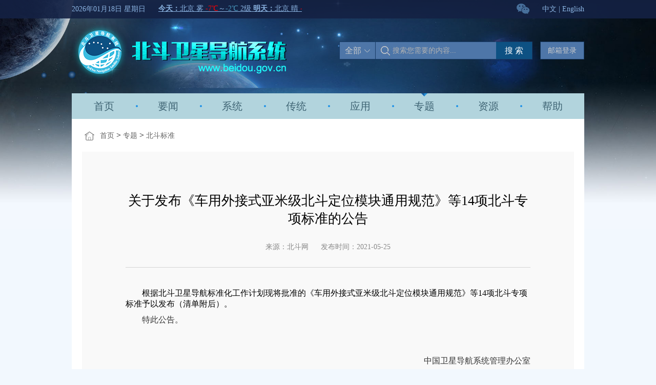

--- FILE ---
content_type: text/html
request_url: http://www.beidou.gov.cn/zt/bdbz/202105/t20210525_22389.html
body_size: 24223
content:
<!DOCTYPE html>
<html lang="en">
<head>
	<meta charset="UTF-8">
	<title>关于发布《车用外接式亚米级北斗定位模块通用规范》等14项北斗专项标准的公告</title>
	<link type="text/css" rel="stylesheet" href="../../../images/bigDipper_neiye.css">
	<script src='../../../images/jquery-1.11.2.min.js'></script>
<script src="../../../images/respond.src.js"></script>
  <style>

     
     .NY_centerR2{
        width:100%;
     }
    .NY_Rtitle{
        margin-bottom: 22px;
    }
    .NY_Rtitle .NY_Rnav{
        float: left;
        padding-left: 5px;
    } 
    .Xq_content{
      background: #f9f9f9;
      padding: 78px 85px;
    }
    .Xq_content .title{
      font-size: 26px;
      color:#000;
      text-align: center;
      margin-bottom: 28px;
    }
    .timeBox{
      padding-bottom: 30px;
      border-bottom:1px solid #d3d3d3;
      overflow: hidden;
    }
    .timeBox .Left{
       float: left;
       margin-right: 65px;
    }
     .timeBox .Right{
       float: right;
    }
    .timeBox span{
      display: inline-block;
      font-size: 14px;
      color:#888;
    }
    .P_content{
       margin-top: 40px;
    }
    .P_content p{
       font-size: 16px;
       line-height: 36px;
       color:#333;
    }
    .img_Box{
       text-align:center;
       margin:35px 0; 
    }
    .img_Box img{
       width:50%;
    }

.P_content img{
    max-width:790px; /* 设置最大宽度和高度 */
}

.Xq_content .timeBox{text-align:center;}
.Xq_content .timeBox span{margin:0 10px;}
.Xq_content .P_content .edit{text-align:right;padding:20px 0 0;color:#888;font-size:14px;} 
  </style> 
    

</head>
<body>
<style>
.fieldUlBox ul{z-index:99999;}
</style>
<!-- 背景banner -->
      <img class="bigDipper_indexBg" src="../../../images/bigDipper_indexBanner_171123_01.jpg" alt="" /> 
	<!-- 头部页眉 -->
	<div class="bigDipper_HeaderBox">
       <div class="bigDipper_Header" style="position:relative;">
          <span class="hTime"></span>
        <!-- <iframe allowtransparency="true" frameborder="0" width="317" height="28" scrolling="no" style="margin-top:6px" src="http://tianqi.2345.com/plugin/widget/index.htm?s=3&z=1&t=1&v=0&d=1&bd=0&k=&f=8cb5e3&ltf=8cb5e3&htf=8cb5e3&q=1&e=0&a=1&c=54511&w=317&h=28&align=center"></iframe>  -->

         <iframe width="280" scrolling="no" height="16" frameborder="0" allowtransparency="true" style="margin-top:8px;float:left;" src="http://i.tianqi.com/index.php?c=code&id=11&color=%238cb5e3&icon=1&site=14" ></iframe> 
          <span class="hLanguage">
            <a class="bigDipperWeixinA" href="javascript:void(0);"><img src="../../../images/bigDipper_indexWeixin_171123.png" alt="" /></a>
            <a href="http://www.beidou.gov.cn/">中文</a> | <a href="http://en.beidou.gov.cn/">English</a></span>
       <div style="width:120px; height:120px; position:absolute; right:0px; top:36px;display:none;" id="showWechat">
       
       <img src="../../../ewm/201712/W020171222575116637527.jpg" width="120" height="120"/>
       
       </div>
       </div>
       
       <script>
	   $(".bigDipperWeixinA").hover(function(){
	   	   $("#showWechat").show();
	   },function(){
		   $("#showWechat").hide();
	  });
	   </script>
	</div>
    <!-- logo  搜索框 -->
	<div class="logoBox">
        <img src="../../../images/bigDipper_logo_171123_03.png" alt="" />
        <div class="searchBox">
           <div class="searchTopBox">
            <div class="fieldUlBox">
               <a class="fieldUlTopA" name='none' ><span>全部 </span><img src="../../../images/bigDipper_jiantou_171124.png" alt="" /></a>
               <ul id="chnlType">
            	<li><a title-data="1">文本</a></li>
            	<li><a title-data="2">图片</a></li>
            	<li><a title-data="4">视频</a></li>
              </ul>
            </div>
            <div class="inputBox">
             <a class="searchATu" href=""></a>
              <input type="text" value="搜索您需要的内容..." id="sw" onfocus="if(this.value==this.defaultValue){this.value='';}" onblur="if(this.value==''||this.value==this.defaultValue){this.value=this.defaultValue;}" />
             <a class="searchAWen" href="javascript:void(0);" id="swBtn">搜 索</a>
            </div>
            <!--  <a class="searchAYX" href="javascript:void(0);">邮箱登录</a>  -->
                 <a class="searchAYX" href="http://mail.beidou.gov.cn/" target="_blank">邮箱登录</a>
           </div>
            <div class="searchGJZ_Box">
              <!--<span>关键词：</span>
              <a href="/was5/web/search?channelid=233605&sw=北斗发射&orderby=&type=&resultType=&timeRange=&page=1&chnlid=">北斗发射</a>
              <a href="/was5/web/search?channelid=233605&sw=三步走&orderby=&type=&resultType=&timeRange=&page=1&chnlid=">三步走</a>
              <a href="/was5/web/search?channelid=233605&sw=北斗应用&orderby=&type=&resultType=&timeRange=&page=1&chnlid=">北斗应用</a>-->
            </div>
        </div>
	</div>
    <script>
	var chnlidStr="";
	$("#chnlType a").click(function(){
		chnlidStr= $(this).attr("title-data");
	});
	$("#swBtn").click(function(){
		 if($("#sw").val()=="搜索您需要的内容...")	
		 {
		 	alert("请输入关键词");	 
			return;
		 }
		 
		 window.location.href="/was5/web/search?channelid=233605&sw="+$("#sw").val()+"&orderby=&type="+chnlidStr+"&resultType=&timeRange=&page=1&chnlid=";
	});
     //下拉框
     $('.fieldUlBox').mouseenter(function(){
          $('.fieldUlBox ul').stop().fadeIn()
     }).mouseleave(function(){
       $('.fieldUlBox ul').stop().fadeOut()
     }) 
	</script>

   <!-- 中心内容 -->
   <div class="centerBox">
<script>
jQuery(function($){
var url="http://www.beidou.gov.cn/zt/bdbz/";
if(url.indexOf("gov.cn/yw/")>0)
{$(".indexNav li").eq(1).addClass("active").siblings().removeClass("active");}
if(url.indexOf("gov.cn/xt/")>0)
{$(".indexNav li").eq(2).addClass("active").siblings().removeClass("active");}
if(url.indexOf("gov.cn/ct/")>0)
{$(".indexNav li").eq(3).addClass("active").siblings().removeClass("active");}
if(url.indexOf("gov.cn/yy/")>0)
{$(".indexNav li").eq(4).addClass("active").siblings().removeClass("active");}
if(url.indexOf("gov.cn/zt/")>0)
{$(".indexNav li").eq(5).addClass("active").siblings().removeClass("active");}
if(url.indexOf("gov.cn/zy/")>0)
{$(".indexNav li").eq(6).addClass("active").siblings().removeClass("active");}
if(url.indexOf("gov.cn/bz/")>0)
{$(".indexNav li").eq(7).addClass("active").siblings().removeClass("active");}
});
</script>
<ul class="indexNav">
       	<li style="background: none" class="Navlia active"><i></i><a href="../../../" class="Navlia">首页</a>
		</li>
       	<li><a href="../../../yw/" class="Navlia">要闻</a><i></i>
		  <div class="navDropdown">
          
            <a href="../../../yw/xwzx/" class='NavDropdownA'>新闻中心</a>
		  
            <a href="../../../yw/gfgg/" class='NavDropdownA'>官方公告</a>
		  
            <a href="../../../yw/xydt/" class='NavDropdownA'>行业动态</a>
		  
            <a href="../../../yw/gjdt/" class='NavDropdownA'>国际动态</a>
		  
            <a href="../../../yw/xwzt/" class='NavDropdownA'>新闻专题</a>
		  
		  </div>		
		</li>
       	<li><a href="../../../xt/" class="Navlia">系统</a><i></i>
		  <div class="navDropdown">
          
            <a href="../../../xt/xtjs/" class='NavDropdownA'>系统介绍</a>
		  
            <a href="../../../xt/xlxz/" class='NavDropdownA'>星历星座</a>
		  
            <a href="../../../xt/jcpg/" class='NavDropdownA'>监测评估</a>
		  
            <a href="../../../xt/gfxz/" class='NavDropdownA'>官方下载</a>
		  
            <a href="../../../xt/zqxt/" class='NavDropdownA'>增强系统</a>
		  
            <a href="../../../xt/fsgl/" class='NavDropdownA'>发射列表</a>
		  
		  </div>
		</li>
       	<li><a href="../../../ct/" class="Navlia">传统</a><i></i>
		  <div class="navDropdown">
          
            <a href="../../../ct/bdbs/" class='NavDropdownA'>北斗标识</a>
		  
            <a href="../../../ct/bdjs/" class='NavDropdownA'>新时代北斗精神</a>
		  
		  </div>
		</li>
       	<li><a href="../../../yy/" class="Navlia">应用</a><i></i>
		  <div class="navDropdown">
          
            <a href="../../../yy/jccp/" class='NavDropdownA'>基础产品</a>
		  
            <a href="../../../yy/jt/" class='NavDropdownA'>交通</a>
		  
            <a href="../../../yy/ny/" class='NavDropdownA'>农业</a>
		  
            <a href="../../../yy/ly/" class='NavDropdownA'>林业</a>
		  
            <a href="../../../yy/yy/" class='NavDropdownA'>渔业</a>
		  
            <a href="../../../yy/ga/" class='NavDropdownA'>公安</a>
		  
            <a href="../../../yy/fzjz/" class='NavDropdownA'>防灾减灾</a>
		  
            <a href="../../../yy/tsga/" class='NavDropdownA'>特殊关爱</a>
		  
            <a href="../../../yy/dzyy/" class='NavDropdownA'>大众应用</a>
		  
            <a href="../../../yy/dl/" class='NavDropdownA'>电力</a>
		  
            <a href="../../../yy/jr/" class='NavDropdownA'>金融</a>
		  
            <a href="../../../yy/cy/" class='NavDropdownA'>产业</a>
		  
		  </div>
		</li>
       	<li><a href="../../" class="Navlia">专题</a><i></i>
		  <div class="navDropdown">
          
            <a href="../../gfhd/" class='NavDropdownA'>官方活动</a>
		  
            <a href="../" class='NavDropdownA'>北斗标准</a>
		  
            <a href="../../zcfg/" class='NavDropdownA'>政策法规</a>
		  
            <a href="../../gjhz/" class='NavDropdownA'>国际合作</a>
		  
            <a href="../../zscq/" class='NavDropdownA'>知识产权</a>
		  
            <a href="../../dhnh/" class='NavDropdownA'>导航年会</a>
		  
            <a href="../../xwfbh/" class='NavDropdownA'>新闻发布会</a>
		  
		  </div>
		</li>
       	<li><a href="../../../zy/"  class="Navlia">资源</a><i></i>
		  <div class="navDropdown">
          
            <a href="../../../zy/kpyd/" class='NavDropdownA'>科普园地</a>
		  
            <a href="../../../zy/bdtp/" class='NavDropdownA'>北斗图片</a>
		  
            <a href="../../../zy/bdsp/" class='NavDropdownA'>北斗视频</a>
		  
		  </div>
		</li>
       	<li><a href="../../../bz/" class="Navlia">帮助</a><i></i>
		  <div class="navDropdown">
          
            <a href="../../../bz/cjwt/" class='NavDropdownA'>常见问题</a>
		  
            <a href="../../../bz/lxwm/" class='NavDropdownA'>联系我们</a>
		  
            <a href="../../../bz/yqlj/" class='NavDropdownA'>友情链接</a>
		  
            <a href="../../../bz/idczxyx/" class='NavDropdownA'>ICD咨询邮箱</a>
		  
            <a href="../../../bz/bz/" class='NavDropdownA'>服务咨询邮箱</a>
		  
            <a href="../../../bz/bz2021/" class='NavDropdownA'>国际合作咨询邮箱</a>
		  
		  </div>
		</li>
</ul>
<script>

  $('.indexNav li').mouseenter(function(){
       $(this).find('.navDropdown').stop().fadeIn()
   }).mouseleave(function(){
       $(this).find('.navDropdown').stop().fadeOut()
   })
</script>

     <div class="NY_centerBox">

        <div class="NY_centerR NY_centerR2">
           <div class="NY_Rtitle">
              <div class="NY_Rnav">
                <i></i>
				<!--
                <a href="">首页</a>
                <span>></span>
                <a href="">要闻</a>
                <span>></span>
                <a class="active" href="">新闻中心</a>
				-->
                <a href="../../../" target="_self" title="首页" class="CurrChnlCls">首页</a>&nbsp;>&nbsp;<a href="../../" target="_self" title="专题" class="CurrChnlCls">专题</a>&nbsp;>&nbsp;<a href="../" target="_self" title="北斗标准" class="CurrChnlCls">北斗标准</a>
              </div>
           </div>
           <div class="Xq_content">
              <div class="title">关于发布《车用外接式亚米级北斗定位模块通用规范》等14项北斗专项标准的公告</div>
              <div class="timeBox">
                <span>来源：北斗网</span>
                <span>发布时间：2021-05-25</span>
              </div>
              <div class="P_content">
              <div class=TRS_Editor><font size="3"><span style="text-align: justify;">&nbsp; &nbsp; &nbsp; &nbsp; 根据北斗卫星导航标准化工作计划现将批准的《车用外接式亚米级北斗定位模块通用规范》等</span><span lang="EN-US" style="text-align: justify;">14</span><span style="text-align: justify;">项北斗专项标准予以发布（清单附后）。</span></font>
<p class="MsoNormal" style="margin: 0cm; line-height: 30pt;"><font size="3">&nbsp; &nbsp; &nbsp; &nbsp; 特此公告。<span lang="EN-US"><o:p></o:p></span></font></p>
<p class="MsoNormal" style="margin: 0cm; line-height: 30pt;"><font size="3"><br />
</font></p>
<p class="MsoNormal" align="right" style="margin: 0cm; line-height: 30pt;"><font size="3">中国卫星导航系统管理办公室<span lang="EN-US"><o:p></o:p></span></font></p>
<p class="MsoNormal" align="right" style="margin: 0cm; line-height: 30pt;"><font size="3">二零二一年五月二十五日<span lang="EN-US"><o:p></o:p></span></font></p>
<p class="MsoNormal" style="margin: 0cm; text-align: justify; text-indent: 28.8pt; line-height: 30pt;"><font size="3">附件：<span lang="EN-US"><o:p></o:p></span></font></p>
<p class="MsoNormal" style="margin: 0cm; text-align: justify; text-indent: 28.8pt; line-height: 30pt;"><font size="3">《车用外接式亚米级北斗定位模块通用规范》等<span lang="EN-US">14</span>项北斗专项标准清单<span lang="EN-US"><o:p></o:p></span></font></p>
<p class="MsoNormal" align="center" style="margin: 0cm; text-align: center; line-height: 29pt;">
<table width="90%" height="" border="1" align="center" cellpadding="2" cellspacing="0" bordercolor="#000000" style="border-collapse: collapse;">
    <tbody>
        <tr>
            <td>&nbsp;序号</td>
            <td>&nbsp;标准编号</td>
            <td>&nbsp;标准名称</td>
        </tr>
        <tr>
            <td>&nbsp;1</td>
            <td>&nbsp;BD 450026-2021</td>
            <td>&nbsp;<a href="./W020210525503358632184.pdf" oldsrc="W020210525503358632184.pdf">车用外接式亚米级北斗定位模块通用规范</a></td>
        </tr>
        <tr>
            <td>&nbsp;2</td>
            <td>&nbsp;BD 440027.1-2021</td>
            <td>&nbsp;<a href="./W020210525503358735988.pdf" oldsrc="W020210525503358735988.pdf">全球连续监测评估系统接入技术要求 第1部分：跟踪站</a></td>
        </tr>
        <tr>
            <td>&nbsp;3</td>
            <td>&nbsp;BD 440027.2-2021</td>
            <td>&nbsp;<a href="./W020210525503358753245.pdf" oldsrc="W020210525503358753245.pdf">全球连续监测评估系统接入技术要求 第2部分：数据中心</a></td>
        </tr>
        <tr>
            <td>&nbsp;4</td>
            <td>&nbsp;BD 440027.3-2021</td>
            <td>&nbsp;<a href="./W020210525503358771704.pdf" oldsrc="W020210525503358771704.pdf">全球连续监测评估系统接入技术要求 第3部分：分析中心</a></td>
        </tr>
        <tr>
            <td>&nbsp;5</td>
            <td>&nbsp;BD 440027.4-2021</td>
            <td>&nbsp;<a href="./W020210525503358815381.pdf" oldsrc="W020210525503358815381.pdf">全球连续监测评估系统接入技术要求 第4部分：监测评估中心</a></td>
        </tr>
        <tr>
            <td>&nbsp;6</td>
            <td>&nbsp;BD 450028-2021</td>
            <td>&nbsp;<a href="./W020210525503358825180.pdf" oldsrc="W020210525503358825180.pdf">北斗伪卫星信号接口规范</a></td>
        </tr>
        <tr>
            <td>&nbsp;7</td>
            <td>&nbsp;BD 450029-2021</td>
            <td>&nbsp;<a href="./W020210525503358845987.pdf" oldsrc="W020210525503358845987.pdf">航空辅助监视北斗机载设备规范</a></td>
        </tr>
        <tr>
            <td>&nbsp;8</td>
            <td>&nbsp;BD 450030-2021</td>
            <td>&nbsp;<a href="./W020210525503358859683.pdf" oldsrc="W020210525503358859683.pdf">北斗兼容ADS-B机载设备要求和测试方法规范</a></td>
        </tr>
        <tr>
            <td>&nbsp;9</td>
            <td>&nbsp;BD 440031-2021</td>
            <td>&nbsp;<a href="./W020210525503358865950.pdf" oldsrc="W020210525503358865950.pdf">射频信号远程传输系统通用要求</a></td>
        </tr>
        <tr>
            <td>&nbsp;10</td>
            <td>&nbsp;BD 440032-2021</td>
            <td>&nbsp;<a href="./W020210527536712211920.pdf" OLDSRC="W020210527536712211920.pdf">地面试验验证系统服务接口</a></td>
        </tr>
        <tr>
            <td>&nbsp;11</td>
            <td>&nbsp;BDJ 440033-2021</td>
            <td>&nbsp;地面试验验证系统试验规程</td>
        </tr>
        <tr>
            <td>&nbsp;12</td>
            <td>&nbsp;BDJ 250006-2021</td>
            <td>&nbsp;远征一号上面级规范</td>
        </tr>
        <tr>
            <td>&nbsp;13</td>
            <td>&nbsp;BDJ 250007-2021</td>
            <td>&nbsp;上面级遥测遥控测试要求</td>
        </tr>
        <tr>
            <td>&nbsp;14</td>
            <td>&nbsp;BDJ 250008-2021</td>
            <td>&nbsp;导航卫星与运载火箭上面级、基础级联合操作要求</td>
        </tr>
    </tbody>
</table>
</p>
<p class="MsoNormal" style="margin: 0cm; text-align: justify; text-indent: 28.8pt; line-height: 29pt;"><font size="3">说明：</font></p>
<p class="MsoNormal" style="margin: 0cm; text-align: justify; text-indent: 28.8pt; line-height: 29pt;"><font size="3">第<span lang="EN-US">1</span><span lang="EN-US">-</span><span lang="EN-US">10</span>项可直接点击表格中文字下载电子版<span lang="EN-US"><o:p></o:p></span></font></p>
<p class="MsoNormal" style="margin: 0cm; text-align: justify; text-indent: 28.8pt; line-height: 29pt;"><font size="3">第<span lang="EN-US">11-14</span>项可联系北斗标委会秘书处按照相关程序领取纸质版<span lang="EN-US"><o:p></o:p></span></font></p>
<p class="MsoNormal" style="margin: 0cm; text-align: justify; text-indent: 28.8pt; line-height: 29pt;"><font size="3">联系人：刘莹<span lang="EN-US"><o:p></o:p></span></font></p>
<p class="MsoNormal" style="margin: 0cm; text-align: justify; text-indent: 28.8pt; line-height: 29pt;"><font size="3">联系电话：<span lang="EN-US">010-66360762<o:p></o:p></span></font></p>
<p class="MsoNormal" style="margin: 0cm; text-align: justify; text-indent: 28.8pt; line-height: 29pt;"><font size="3">联系人：王维嘉<span lang="EN-US"><o:p></o:p></span></font></p>
<p class="MsoNormal" style="margin: 0cm; text-align: justify; text-indent: 28.8pt; line-height: 29pt;"><font size="3">联系电话：</font><span lang="EN-US"><font size="3">010-88108288</font><font face="仿宋_GB2312" style="font-size: 16pt;"><o:p></o:p></font></span></p></div>
              <div class="edit">编辑：武中奇</div>
              </div>
             <!--<div class="img_Box">-->              
                          <!--</div>--> 
           </div>

        </div>
     </div>

   </div>

<!-- 底部 -->
<!-- 底部 -->
<style>
.youqingL ul li a{font-size:14px;}
.footerBBoxC ul a{font-size:14px;}
</style>

  <div class="Footer_box">
     <div class="footer">
        <div class="youqingA">
           <div class="youqingL">
               <p>友情链接</p>
               <ul>

	<li><a href="http://www.cmse.gov.cn" target="_blank">中国载人航天工程网</a></li>

	<li><a href="http://www.spacechina.com/" target="_blank">中国航天科技集团有限公司</a></li>

	<li><a href="http://www.casic.com.cn/" target="_blank">中国航天科工集团有限公司</a></li>

	<li><a href="http://www.cas.cn/" target="_blank">中国科学院</a></li>

	<li><a href="http://www.cetc.com.cn/" target="_blank">中国电子科技集团有限公司</a></li>

	<li><a href="http://www.norincogroup.com.cn/" target="_blank">中国兵器工业集团有限公司</a></li>

	<li><a href="http://www.cast.cn" target="_blank">中国空间技术研究院</a></li>

	<li><a href="http://www.calt.com/" target="_blank">中国运载火箭技术研究院</a></li>

	<li><a href="http://www.csno-tarc.cn/" target="_blank">中国卫星导航系统管理办公室测试评估研究中心</a></li>

	<li><a href="http://www.beidou.org/" target="_blank">中国卫星导航年会</a></li>

	<li><a href="http://www.glac.org.cn/" target="_blank">中国卫星导航定位协会</a></li>

               </ul>
           </div>
                  <!-- 二维码 -->
                
           <img class="erweima" src="../../../ewm/201712/W020171222575116637527.jpg" style="width:127px;height:127px;" /><p style="color: #80d1d1; margin-top:5px; float:right; width:127px; text-align:center; font-size:14px;">北斗系统官方微信</p>
                
        </div>

        <div class="footerBBOX">
        <!--  <a href="" target="_blank">  <img src="../../../images/bigDipperBanquan.png" alt="" /> </a> -->
           <img src="../../../images/bigDipperBanquan.png" alt="" /> 
            <div class="footerBBoxC">
               <ul>
               	<a href="http://mail.beidou.gov.cn/">邮件服务 </a><span>|</span>
               	<a href="../../../bz/lxwm/">联系我们</a><span>|</span>
               	<a href="../../../wzdt/">网站地图</a>
               </ul>
               <div>
                  <span style="font-size:14px;">北斗卫星导航系统网站 版权所有</span>
                  <span style="font-size:14px;">中国卫星导航系统管理办公室主办</span>
                  <span style="font-size:14px;"><a style="color: #ccc;" href="https://beian.miit.gov.cn" target="_blank">京ICP备20030659号</a></span>
               </div>
              <!-- <p>北斗卫星导航系统政府网站独家稿件说明：本作品（文字、图片、图标、PPT、PDF及音视频）仅供北斗卫星导航系统政府网站使用，未经授权任何媒体和个人不得全部或部分转载。</p>-->
            </div>

        </div>
     </div>
  </div>

<script language=javascript>
  /*导航栏*/
  var lmname='专题';
  set_class(".indexNav li","active",lmname);
  function set_class(li,cur,text){  
    var name=li; 
    text=jQuery.trim(text);
    if(text==''){
      text = '首页';
    }
    jQuery(name).each(function(){
      var li_text=jQuery.trim(jQuery(this).find("a").text()+"");
      if(li_text==text){
        jQuery(this).addClass(cur);
      }else{
        jQuery(this).removeClass(cur);
      }
    });
  }

  /*日历*/
  function getNowFormatDate() {
        var date = new Date();
         var show_day=new Array('星期日','星期一','星期二','星期三','星期四','星期五','星期六');
         var day=date.getDay(); 
        var month = date.getMonth() + 1;
        var strDate = date.getDate();
        if (month >= 1 && month <= 9) {
            month = "0" + month;
        }
        if (strDate >= 0 && strDate <= 9) {
            strDate = "0" + strDate;
        }
        var currentdate = date.getFullYear() + '年' + month + '月' + strDate
                + "日 " + show_day[day];
        return currentdate;
    }
   $('.hTime').html(getNowFormatDate())
 
  
  /*检索*/  
    $('.fieldUlBox .fieldUlTopA').click(function(){
        var name = $(this).attr('name');
    	if(name=='none'){
    	   $(this).attr('name','block');
           $('.fieldUlBox ul').fadeIn();
    	}else{
    	   $(this).attr('name','none');
           $('.fieldUlBox ul').fadeOut();
    	} 
    })   
    
   $('.fieldUlBox ul li a').click(function(){
        $('.fieldUlTopA span').html($(this).html())
        $('.fieldUlBox .fieldUlTopA').attr('name','none');
        $('.fieldUlBox ul').fadeOut();
   }) 

</script>

<script id="_trs_ta_js" src="//ta.trs.cn/c/js/ta.js?mpid=1428" async="async" defer="defer"></script>
<!-- 过滤文档一键排版样式 -->
<script>
       $(document).ready(function(){
        $("div").removeClass("TRS_Editor");   
});      

</script>


<script>


  $(window).resize(function () { 
    
   

    })

})

</script>
</body>
</html>

--- FILE ---
content_type: text/css
request_url: http://www.beidou.gov.cn/images/bigDipper_neiye.css
body_size: 28026
content:
*{
	margin:0;
	padding:0;
	font-family: '微软雅黑';
}
a{
	text-decoration:none;
}
ul,li{
	list-style: none;
}
body{
	background: #f2f8fe;
}
img {border: 0;}
.bigDipper_indexBg{
	width:100%;
	position: absolute;
	left: 0;
	top: 0;
	z-index: -1;
	min-width: 1000px;
}
.bigDipper_HeaderBox{
	width:100%;
	min-width:1000px;  
	height:36px;
	position: absolute;
	left: 0;
	left: 0;
	z-index: 1;
	background:url(bigDipper_indexHeaderBg_171123_03.png);
}
.bigDipper_Header{
	width:1000px;
	margin:0 auto;
	height:36px;
	line-height: 36px;
}
.bigDipper_Header .hTime{
   padding-right: 25px;
   float: left;
   color: #8cb5e3;
   font-size: 14px;
}
.bigDipper_Header .hWeather {
    float: left;
    color: #8cb5e3;
    font-size: 14px;
}
.bigDipper_Header .hWeather img {
    position: relative;
    top: 4px;
}
.bigDipper_Header .hLanguage {
    float: right;
    color: #8cb5e3;
    font-size: 14px;
    position: relative;
}
.bigDipper_Header .hLanguage .bigDipperWeixinA{
	position: absolute;
	left:-50px;
	top:5px;
}
.bigDipper_Header .hLanguage a{
	color: #8cb5e3;
    font-size: 14px;
}
.logoBox{
    margin:0 auto;  
	width:1000px;
	height:134px;
	padding-top:48px;
}
.logoBox img{
	float: left;
}
.searchBox{
	float: right;
	width:478px;
	height:95px;
	padding-top:33px;
}
.fieldUlBox{
	float: left;
	width:69px;
	height:33px;
	background:#4e76a8; 
	border:#183b65 1px solid;
	cursor: pointer;
	position: relative;
}
.fieldUlBox .fieldUlTopA{
   display: block;
   width:59px;
   padding-left: 10px;
   height:33px; 
   line-height: 33px;
}
.fieldUlBox .fieldUlTopA span{
   color: #ccc;
   font-size: 16px;  
}
.fieldUlBox .fieldUlTopA img{
  position: absolute;
  right: 9px;
  top:13px;
}
.fieldUlBox ul{
  width:69px;
  position: absolute;
  top: 35px;
  left: 0;
  display: none;
  background:#4e76a8;
}
.fieldUlBox ul li{
	height:30px;
	cursor: pointer;
}
.fieldUlBox ul li a{
    display: block;
    height:30px;
    line-height: 30px;
    text-align: center;
    font-size: 16px;
    color:#ccc; 
}
.fieldUlBox ul li:hover{
	background:#6a8ebb 
}
.inputBox{
	float: left;
	width:305px;
	height:33px;
	border-right:1px solid #183b65;
	border-top:1px solid #183b65;
	border-bottom:1px solid #183b65;
	background:#4e76a8;
}
.inputBox input{
	background:#4e76a8;
	width:202px;
	height:33px;
    font-size: 14px;
    color:#b2b2b2;
    line-height: 33px;
    float: left;
    position: relative;
    outline:none; 
	border:0;
}
.searchATu{
	float: left;
	display: block;
	cursor: pointer;
	width:33px;
	height:33px;
	background:url(bigDipper_search_171124_03.jpg);
}
.searchAWen{
	display: block;
	width:70px;
	height:33px;
	float: left;
    background:#0d5183; 
    color:#fff;
    text-align:center;
    line-height: 33px;
    font-size: 16px; 
}
.searchAYX{
    display: block;
	width:84px;
	height:33px;
	float: right;
	border:1px solid #183b65;
	color:#ccc;
    text-align:center;
    line-height: 33px;
    font-size: 14px; 
    background:#4e76a8 

}
.searchTopBox{
	height:45px;
}
.searchGJZ_Box{
	
}
.searchGJZ_Box span{
	font-size: 16px;
	color:#3cbde1;
}
.searchGJZ_Box a{
	font-size: 16px;
	color:#c2c2c2;
	padding-right: 10px;
}

.centerBox{
	margin:0 auto;
	width:1000px;
	background:#fff;
	overflow: hidden; 
}
.indexNav{
	width:100%;
	height:50px;
	margin-bottom: 10px;
	background-color: #b2d4dd;
}
.indexNav li{
	float: left;
	position: relative;
	height:50px;
	width:12.5%;
	z-index: 10;
	background: url(bigDipper_dian171124.png) no-repeat left center;
}
.indexNav li .navDropdown{
	border-top:1px solid #0d5084;
	width:100%;
	position: absolute;
	top:50px;
    left:0;
	background:#eaf2fd;
	display: none;
	z-index:100;
}
.indexNav li .navDropdown .NavDropdownA{
	height:55px;
	line-height: 55px;
	font-size: 16px;
	color:#4d4d4d;
	display: block;
	text-align: center;
}
.indexNav li .navDropdown .NavDropdownA:hover{
	color:#0e5283;
		background:#d7e6fb;
}
.indexNav li .Navlia{
	display: block;
	height:50px;
	width:100%;
	text-align:center; 
	color:#3e6373;
	font-size: 20px;
	line-height: 50px;
	transition: all .25s;
	-moz-transition: all .25s;	/* Firefox 4 */
	-webkit-transition: all .25s;	/* Safari 和 Chrome */
	-o-transition: all .25s;
}
.indexNav li .Navlia:hover{
	color:#09232f;
}
.indexNav li i{
   display: none;
   width:12px;
   height:6px;
   position: absolute;
   top:0px;
   left:50%;
   margin-left: -6px;
   background-image: url(Bd_Dy_navIco_03.png);
}
.indexNav li.active i{
	display: block;
}
.indexNav li a:hover{
	color:#09232f;
}
/* 首页轮播样式 */
.yaowenlunboUl{
	width:132px;
	float: right;
	height:416px;
}	

.yaowenlunboUl li{
	height:20%;
	position: relative;
	cursor: pointer;
}
.yaowenlunboUl .active i{
	background:url(ASEANenLunboLibg_02.png) repeat-x;
}
.yaowenlunboUl li span{
	display: none;
    width:9px;
    height:18px;
    position: absolute;
    left: -9px;
    top:50%;
    margin-top:-9px;
    background:url(lunboUlZJ_03.png);
}
.yaowenlunboUl .active span{
	display: block;
}
.yaowenlunboUl li i{
	position: absolute;
	display: block;
	width:100%;
	height:100%;
	left: 0px;
	top:0;
	z-index: 5;
	background:url(ASEANenLunboLibg_07_02.png) repeat-x;
} 
.yaowenlunboUl li .lunboUlWen{
	position: absolute;
	width:100%;
	height:25px;
	line-height: 25px;
	left: 0px;
	bottom:0;
	z-index: 6;
	box-sizing: border-box;
	padding: 0 10px;
	color:#f5f5f5;
	font-size: 14px;
}
.yaowenlunboUl li img{
	width:100%;
	height:100%;
}
.yaowenlunbo{
	width:980px;
	overflow: hidden;
	padding: 0 10px; 
	position: relative;
} 
.yaowenlunbo .yaowenlunboJTL{
	position: absolute;
	left:0px;
	top:0;
}
.yaowenlunbo .yaowenlunboJTR{
	position: absolute;
	right:0px;
	top:0;
}
.yaowenlunbo .yaowenlunboJBL{
	position: absolute;
	left:0px;
	bottom:0;
}
.yaowenlunbo .yaowenlunboJBR{
	position: absolute;
	right:0px;
	bottom:0;
}
.renheSPolicyLB{
	width:848px;
	float: left;
	height:416px;
}


.renheSPolicyLB{
	position: relative;
	/* margin-bottom: 20px; */
}
.renheSPolicyLB .carousel{width: 848px; height: 416px;  position: relative; overflow: hidden; }
.renheSPolicyLB .carousel ul.imageslist{position: absolute;top:0;left:0;list-style: none; width: 9000px;height:100%;}
.renheSPolicyLB .carousel ul.imageslist li{float: left;width: 848px;height:100%;position: relative;}
.renheSPolicyLB .carousel ul.imageslist li a{display:inline-block;height:100%;width: 100%;text-align: center}
.renheSPolicyLB .carousel ul.imageslist li a img{height:100%; width:100%;}
.renheSPolicyLB  .buttons a{display: block; width: 32px; height: 80px; cursor: pointer;margin-right: 1px}
.renheSPolicyLB  .buttons a img{width:100%;height: 100%}
.renheSPolicyLB  .buttons .leftBtn{position: absolute; top: 50% ; left:0px;  margin-top: -40px;}
.renheSPolicyLB  .buttons .rightBtn{position: absolute; top: 50% ; right:0px; margin-top: -40px;}
.renheSPolicyLB  .bg{
	position: absolute;
	 bottom: 0 ; left: 0; width: 100%; height: 100%; background:url('lunbotitlebg.png') repeat-x;
  
	}

.showBox_BottomA{
	font-size: 16px;
    color:#fff;
    line-height: 42px;
    text-align: left;
    position: absolute;
    z-index: 0;
    box-sizing: border-box;
    padding:0 10px;
    display: block;
    height:42px;
    width:100%;
    bottom:0px;
    left:0px;
    background:url(lunbotitlebg_03.png) repeat-x;
  
}	
.renheSPolicyLB  .num{position: absolute; bottom: 20px ; right:10px; z-index: 100 }
.renheSPolicyLB  .num span{vertical-align: middle;cursor: pointer;display: inline-block;float: left; margin-right: 6px; width: 10px; height: 10px;}
.renheSPolicyLB  .num span img{
	width:100%;height:100%;
}
/* .renheSPolicyLB  .num span.cur{width:12px;height:12px;vertical-align: middle;position: relative;top:1px;}
 */.CXDH_sideshowBox_Bottom{
	position: absolute;
	bottom:0px;
	left:0px;
	width:100%;
	height:40px;
	overflow: hidden;
	text-align: center;
	/* line-height: 40px */
}

/* 首页轮播样式结束 */


.latestNewsBox{
	width:980px;
	padding:9px 10px;
	margin-top: 12px;
	height:32px;
    background:#eaf2fd; 
}
.latestNewsLA{
	float: left;
	display: block;
	width:129px;
	height:32px;
	background:#b2d4dd;
	color:#235491;
	line-height: 32px;
	font-size: 16px; 
	position: relative;
}
.latestNewsLA img{
	padding-left: 15px;
	padding-right: 11px;
	position: relative;
	top:4px;
}
.latestNewsLA i{
    position: absolute;
    display: block;
    width:6px;
    height:10px;
    right: -6px;
    top:50%;
    margin-top: -5px;
    background-image:url(bigDipper_171124_06.png); 
}
.latestNewsRD{
   float: right;
   width:820px;
   height:32px;
   line-height: 32px; 
}
.latestNewsRD a{
	color:#235491;
	font-size: 16px;
	color:#235491; 
	padding-right: 50px;
}
.centerCZBox{
	margin:0 auto;
	width:1000px;
	overflow: hidden;
	margin-top: 10px;
}
.centerCZL{
	width:56%;
	float: left;
}
.centerCZR{
	width:41%;
	float: right;
}
.yaowenBox{
	background:#fff;
	padding:15px 25px;
}
.WenTitle{
   height:1px;
   padding:16.5px 0;
   position: relative;
}
.WenTitle i{
	height:1px;
	display: block;
    width:100%;
    background:#0d5183;
    margin-top:3px;
}
.WenTitle div{
	padding-right: 15px;
	height:34px;
	background:#fff;
	font-size:20px;
	color:#0d5183;
    font-weight: bold;
    line-height: 34px;
    position: absolute;
    left: 22px;
    top:0px;
}
.WenTitle div img{
	padding-right: 10px;
	vertical-align: middle;
}
.more{
	display: block;
    float: right;
    position: absolute;
    right: 18px;
    top:11px;
    width:28px;
    height:18px;
    background:url(bigDipper_171124_14.png);
}
.yaowenUl{
	margin-top: 10px;
	overflow: hidden;
	padding-bottom:6px;
}
.yaowenUl li{
	margin-right: 20px;
	float: left;
	position: relative;
	width:112px;
	height:35px;
	border:1px solid #e1e1e1;
	text-align:center;
	line-height: 35px;
	font-size:18px;
	color:#333; 
	cursor: pointer; 
	transition: all .25s;
	-moz-transition: all .25s;	/* Firefox 4 */
	-webkit-transition: all .25s;	/* Safari 和 Chrome */
	-o-transition: all .25s;
}
.yaowenUl li i{
	display:none;
	position: absolute;
	bottom:-5px;
	left:50%;
	margin-left: -4px;
	width:8px;
	height:5px;
	background:url(bigDipper_jt171124_03.png);
}
.yaowenUl .active i{
	display: block;
}
.yaowenUl li:hover{
    background-color: #fd6802;
    color:#fff;
}
.yaowenUl .active{
	background-color: #fd6802;
	border:1px solid #fd6802;
	color:#fff;
}
.yaowenTop{
	border-bottom: 1px dashed #e6e6e6;
	padding:10px 0 20px;
	overflow: hidden;
}
.yaowenTop img{
	width:18%;
	float: left;
    padding:2px;
    height:79px;
    border:1px solid #0d5183;
}
.yaowenTop .yaowenTopR{
	width:76%;
    float: right;
}
.yaowenTopR p{
	
	margin-bottom: 10px;
	
}
.yaowenTopR p a{
	font-size:18px;
	color:#1a1a1a;
	white-space:nowrap;
    overflow:hidden;
    text-overflow:ellipsis;
    display: block;
    width:100%;
    transition: all .2s;
	-moz-transition: all .2s;	/* Firefox 4 */
	-webkit-transition: all .2s;	/* Safari 和 Chrome */
	-o-transition: all .2s;
}
.yaowenTopR p a:hover{
	color:#284c93;
}
.yaowenTopR span{
	height:52px;
	display: block;
	font-size:14px;
	color:#808080;
	line-height: 26px;
    overflow: hidden;	
}
.yaowenBUl{
  margin-top:10px
}
.yaowenBUl li{
	height:36px;
	line-height: 36px;
	padding-left: 12px;
	background:url(bigDipper_liDian171124_03.png) no-repeat left center;
}
.yaowenBUl li .leftA{
	display: block;
	width:75%;
	float: left;
	white-space:nowrap;
    overflow:hidden;
    text-overflow:ellipsis;
    font-size:16px;
	color:#333;
	transition: all .2s;
	-moz-transition: all .2s;	/* Firefox 4 */
	-webkit-transition: all .2s;	/* Safari 和 Chrome */
	-o-transition: all .2s;
}
.yaowenBUl li:hover .leftA{
	color:#284c93;
}
.yaowenBUl li span{
	float: right;
	font-size:16px;
	color:#999;
}
.yaowenCBox{
	display: none;
}
.yaowenCBox.active{
	display: block
}
.bigDipperCheatBox{
	background:#fff ;
   margin-top: 10px;
   padding:20px 25px;
   overflow: hidden;
}
.bigDipperCheatBox .title{
	position: relative;
	width:20px;
	height:114px;
	float: left;
	color:#fff;
	padding:22px 13px;
	font-size: 20px;
	text-align:center;
	line-height: 30px; 
	background-color: #97bcef;
}
.bigDipperCheatBox .title i{
	display: block;
	position: absolute;
	top:0px;
	right:-16px;
	width:16px;
	height:9px;
	background-image:url(bigDipper_XZ_07.png); 
}
.bigDipperCHimgBox{
	width:80%;
	float: right;
}
.bigDipperCHimgBox img{
	width:100%;
	height:156px;
}
.centerCZRlistBox{
  background:#fff;
  padding:13px 25px;
}
.xitongA{
	display: block;
	margin:5px 0;
	color:#333;
	line-height: 30px;
	font-size: 16px;
	text-indent:2em;
}
.yaowenBUl1{
	margin:5px 0;
}
.xiazaiA{
	float: left;
	display: block;
	background:url(bigDipper_XZ_03.png);
	width:15px;
	height:15px;
	margin:9.5px 0 0;
	vertical-align: middle;
}
.YYBox{
	background:#fff;
	padding:15px;
	width:970px;
	margin:10px auto 0;
	overflow: hidden;
}
.wytg{
    position: absolute;
    top:6px;
    right:90px;
    padding:0 10px;
    background:#fff;
}
.YYcenterBox{
	background:#f7f7f7;
	overflow: hidden;
	margin-top: 15px;
}
.wytg a{
	display: block;
	padding:4px 10px;
	font-size: 14px;
	color:#fff;
    background-color: #fd6802;
}
.YYcenterBox ul{
	height:308px;
}
.YYcenterBox ul li{
	width:40px;
	float: left;
	height:100%;
	position: relative;
	cursor: pointer;
}
.YYcenterBox .YYLUl li .bspan2{
	color:#0288d1;
}
.YYcenterBox .YYLUl li:hover .bspan{
	color:#0288d1 !important;
}
.YYcenterBox .YYRUl li:hover .bspan{
	color:#b3e5fc !important;
}
.YYcenterBox .YYLUl li .bottomico2{
	 background:url(bigDipperbicoBgL.png)
}
.YYcenterBox .YYLUl li:hover .bottomico{
    background:url(bigDipperbicoBgL.png) !important;
}
.YYcenterBox .YYRUl li:hover .bottomico{
    background:url(bigDipperbicoBgR.png) !important;
}
.YYcenterBox .YYLUl{
	float: left;
}
.YYcenterBox .YYLUl li{
    border-right: 1px solid #f7f7f7;
}
.YYcenterBox .YYRUl li{
    border-left: 1px solid #f7f7f7;
}
.YYcenterBox .YYRUl{
	float: right;
}
.ttww .yyjj.active{
   display: block;
}
.yyjj{
   display: none;	
   width:489px;
   float: left;
   padding: 15px;
}
.yyjj p{
	float:left;
	font-size:16px;
	color:#333;
	width:67%;
	line-height: 34px;
	height:279px;
	overflow: hidden;
	text-indent:2em;
}
.yyjj img{
	width:32%;
	float: right;
	vertical-align: middle;
}
.YYLUl li a{
	width:100%;
	height:100%;
	position:absolute;
	top:0;
	left: 0;
	text-align: center;
	z-index: 10; 
}
.YYcenterBox ul li  .topico{
    background-image: url(bigDipper_yyxb171124.png);
    width:40px;
    height:30px;
    display: block;
    margin-top: 8px;
}
.topspan{
   display: block;
   height:145px;
   padding:7px 10px 0;
   color:#b3e5fc;
   font-size:16px;
   text-align:center; 
}
.YYLUl .topspan{
	color:#0288d1;
}
.bspan{
   display: block;
   padding:0px 10px ;
   color:#fff;
   cursor: pointer;
   text-align:center; 
   font-size:14px; 
   transition: all .3s;
	-moz-transition: all .3s;	/* Firefox 4 */
	-webkit-transition: all .3s;	/* Safari 和 Chrome */
	-o-transition: all .3s;
}
.bottomico{
	display: block;
	width:16px;
	height:16px;
	margin:15px 12px 0;
	background:url(bigDipperbicoBgTop.png);
	transition: all .3s;
	-moz-transition: all .3s;	/* Firefox 4 */
	-webkit-transition: all .3s;	/* Safari 和 Chrome */
	-o-transition: all .3s;
}
.topico1{
	background-position: 10px -7px;
	background-position-x:10px;
	background-position-y:-7px;
}
.topico2{
	background-position: 10px -41px;
	background-position-x:10px;
	background-position-y:-41px;
}
.topico3{
	background-position: 10px -70px;
	background-position-x:10px;
	background-position-y:-70px;
}
.topico4{
	background-position: 6px -105px;
	background-position-x:6px;
	background-position-y:-105px;
}
 .topico5{
	background-position: 6px -140px;
	background-position-x:6px;
	background-position-y:-140px;
}
.topico6{
	background-position: 9px -169px;
	background-position-x:9px;
	background-position-y:-169px;
}
.topico7{
	background-position: 8px -201px;
	background-position-x:8px;
	background-position-y:-201px;
}
.topico8{
	background-position: 7px -233px;
	background-position-x:7px;
	background-position-y:-233px;
}
.topico9{
	background-position: 8px -261px;
	background-position-x:8px;
	background-position-y:-261px;
}
 .topico10{
	background-position: 6px -295px;
	background-position-x:6px;
	background-position-y:-295px;
}
 .topico11{
	background-position: 9px 59px;
	background-position-x:9px;
	background-position-y:59px;
}
.bigDipper_wszt{
	width:1000px;
	overflow: hidden;
	margin:10px auto;
}
.bigDipper_wszt a{
	display: block;
	width:100%;
}
.bigDipper_wszt a img{
	width:100%;
	float: left;	
}
.bigDipper_FFFBox{
	padding:15px 25px;
	background:#fff;	
}
.yaowenTo2 img{
	width:25%;
	height:auto;
}
.yaowenTo2 .yaowenTopR{
	float: right;
	width:70%;
}
.faguiA{
	display: block;
	width:19px;
	height:19px;
	float: left;
	margin-top:10px;
	background:url(bigDipperFGAbg_03.png);
}
.bigDipper_FFFBox2{
	margin-top: 10px
}
.ZxyxA{
	margin-top: 10px;
	display: block;
	overflow: hidden;
} 
.ZxyxA img{
	width:100%;
	float: left;
}
.GJHZTime{
	font-size: 16px;
	color:#000;
	margin-bottom: 5px;
	padding-left: 25px;
	background:url(bigDipper_171124_41.png) no-repeat left center;
}
.GJHZPlace{
	font-size: 16px;
	color:#000;
	margin-bottom: 5px;
	padding-left: 25px;
	background:url(bigDipper_171124_44.png) no-repeat left center;
}
.yaowenTopR2{
	margin-top:15px;
}
.bigDipper_Event{
	overflow: hidden;
	margin:15px 0;
	height:140px;
}
.bigDipper_Event li{
	float: left;
	height:65px;
	overflow: hidden;
	margin-bottom:10px;
}
.bigDipper_Event li a{
	width:100%;
	height:100%;
	overflow: hidden;
	display: block;
}
.bigDipper_Event li a img{
	width:100%;
	height:100%;
    vertical-align: middle;
    transition: all .3s;
	-moz-transition: all .3s;	/* Firefox 4 */
	-webkit-transition: all .3s;	/* Safari 和 Chrome */
	-o-transition: all .3s;
}
.bigDipper_Event li:hover img{
	width:110%;
	height:110%;
	margin:-3px 0 0 -8px;
}
.bigDipper_FFFBox3{
	padding:15px 25px 1px ;
}
.bigDipper_ziyuanBox{
	margin:15px 0;
	overflow: hidden;
}
.bigDipper_moverBox{
	float: left;
	width:48%;
	height:255px;
	position: relative;
}
.bigDipper_moverBox p{
	width:100%;
	height:32px;
	position: absolute;
	left: 0px;
	bottom:0px;
	z-index: 1;
	background:url(bigDipperzhuntiB_03.png) repeat-x;
    padding:0 10px;
    font-size: 16px;
    line-height: 32px;
    color:#fff;	 
     white-space:nowrap;
    overflow:hidden;
    text-overflow:ellipsis;
}
.bigDipper_moverBox a{
	width:100%;
	display: block;
	height:100%;
}
.bigDipper_moverBox a img{
	width:100%;
	height:100%;
}
.bigDipper_list{
	width:48%;
	float: right;
	overflow: hidden;
}
.bigDipper_list li{
	float: left;
	margin-bottom:10px;
	height:122.5px;
	float: left;
	position: relative;	
}
.bigDipper_list li:nth-child(2){
	margin-right:0 ;
}
.bigDipper_list li:nth-child(4){
	margin-right:0 ;
}
.bigDipper_list li a{
	width:100%;
	height:122.5px;
}
.bigDipper_list li a img{
	width:100%;
	height:100%;
}
.bigDipper_list li p{
	width:100%;
	height:32px;
	position: absolute;
	left: 0px;
	bottom:0px;
	z-index: 1;
	background:url(bigDipperzhuntiB_03.png) repeat-x;
    padding:0 10px;
    font-size: 16px;
    line-height: 32px;
    color:#fff;
      white-space:nowrap;
    overflow:hidden;
    text-overflow:ellipsis;
}
.Footer_box{
	width: 100%;
	background-image:url(bigDipper_footerBg.jpg);
    background-size: 100% 100%;
}
.footer{
	width:1000px;
	margin:0 auto;
}
.youqingA{
	padding:20px 12px 15px;
	overflow: hidden;
	border-bottom:1px solid #15608c;
}
.youqingL{
	float: left;
	width:845px;
}
.youqingL ul{
	overflow: hidden;
	white-space:nowrap;
}
.youqingL ul li {
	white-space:nowrap;
	float: left;
	display:inline;
	margin-right: 20px;
	margin-bottom:15px;
} 
.youqingL ul li a{
	display: block;
	height:32px;
	line-height: 32px;
	padding:0 15px;
	color:#c2fefe;
	font-size:16px;
	transition: all .25s;
	-moz-transition: all .25s;	/* Firefox 4 */
	-webkit-transition: all .25s;	/* Safari 和 Chrome */
	-o-transition: all .25s;
}
.youqingL ul li a:hover{
	color:#80d1d1;
}
.youqingL p{
	color:#97fcff;
	font-size:  18px;
	font-weight: bold;
	margin-bottom: 25px;
}
.erweima{
	float: right;
	margin-top:40px;
}
.footerBBOX{
	margin:15px 0 0;
	padding-bottom: 15px;
	overflow: hidden;
}
.footerBBOX img{
	margin:0 25px 0 10px;
	float: left;
}
.footerBBoxC{
	width:912px;
	float: right;
}
.footerBBoxC ul{
	margin-bottom: 7px
}
.footerBBoxC div span{
    font-size: 14px;
	color:#ccc;
	padding-right: 45px;
 }
 .footerBBoxC p{
 	margin-top: 8px;
 	font-size: 14px;
	color:#999;
 }
.footerBBoxC ul a{
	font-size: 16px;
	color:#ccc;
	transition: all .25s;
	-moz-transition: all .25s;	/* Firefox 4 */
	-webkit-transition: all .25s;	/* Safari 和 Chrome */
	-o-transition: all .25s;
}
.footerBBoxC ul a:hover{
	color:#aaa;
}
.footerBBoxC ul span{
	padding:0 22px;
	color:#ccc;
	font-size: 16px;
}
.NY_centerBox{
	overflow: hidden;
	padding:10px 20px 20px;
	min-height: 700px;
}
.NY_centerL{
	width:20%;
	float: left;
}
.NY_centerR{
	width:75%;
	float: right;
}
.NY_Ltitle{
   padding-left: 12px;
   font-size: 24px;
   color:#005db5;
   font-weight: bold;
   padding-bottom: 15px;
   border-bottom:1px solid #dddddd;
}

.NY_Lnav li{
	padding-left:12px;
	height:45px;
	line-height: 45px;
	border-bottom: 1px solid #ddd;	
}
.NY_Lnav li a{
	display: block;
	width:100%;
	height:45px;
	color:#666; 
	font-size: 16px;
	transition: all .25s;
	-moz-transition: all .25s;	/* Firefox 4 */
	-webkit-transition: all .25s;	/* Safari 和 Chrome */
	-o-transition: all .25s;
}
.NY_Lnav li a:hover{
	color:#005db5;
}
.NY_Lnav li.active a{
    color:#005db5;
    background:url(Bd_Dy_LulnavIco_03.png) no-repeat right center;
}
.NY_Lnav li.active2 a{
	color:#005db5;
	background:url(20181210.png) no-repeat right center;
}
.NY_Rtitle{
	overflow: hidden;
	margin-bottom: 15px;
}
.NY_Rtitle p{
	float: left;
	font-size: 24px;
	color:#333333;
	font-weight: bold;
}
.NY_Rtitle .NY_Rnav{
	float: right;
	margin-top:3px;
}
.NY_Rtitle .NY_Rnav i{
	/* position: relative;
	top:3px;
	left:-5px; */
	margin-right: 7px;
	vertical-align: middle;
	display: inline-block;
	width:19px;
	height:18px;
	background:url(Bd_Dy_homeIco_03.png);
}
.NY_Rnav a{
	font-size: 14px;
	color:#666;
} 
.NY_Rnav a.active{
	color:#005db5;
}
.NY_Rnav span{
	font-size: 14px;
	color:#666;
}
/*联系我们*/
   .lianxiToppP{
     padding:16px;
     font-size: 18px;
     color:#fff;
     background-color: #005db5;
     font-weight: bold;
     margin-bottom: 10px;
   }
   .lianxiCBox{
      padding:25px 15px 200px;
      background:#f9f9f9;

   }
   .lianxiCBox p{
     margin-bottom: 23px;
     color:#333;
     font-size: 16px;
   }
   .lianxiCBox p.mail{
      padding-left: 32px;
      background:url(Bd_Dy_phion_03.png) no-repeat left center;
   }
   .lianxiCBox p.phone{
      padding-left: 32px;
      background:url(Bd_Dy_phion_08.png) no-repeat left center;
   }

@media screen and (min-width:1441px) {
   .bigDipper_HeaderBox{min-width:1250px;}
   .bigDipper_Header{width:1250px;}
   .logoBox{width:1250px;}
   .centerBox{width:1250px;}
   .yaowenlunbo{width:1230px;}
   .yaowenlunboUl{width:165px;}
   .renheSPolicyLB .carousel{width: 1065px;}
   .renheSPolicyLB .carousel ul.imageslist li{width: 1065px;}
   .renheSPolicyLB{width:1065px;}
   .latestNewsBox{width:1230px;}
   .latestNewsRD{width:1070px;}
   .centerCZBox{width:1250px;}
   .YYBox{width:1230px;}
   .yyjj{width:739px;}
   .bigDipper_wszt{width:1250px;}
   .bigDipper_Event{height:160px;}
   .bigDipper_Event li{height:75px;}
   .footer{width:1250px;}
   .youqingL{width:1095px}
   .footerBBoxC{width:1162px;}
   .advSearch_caidan_rili input {width: 104px;}
}

/* 常见问题 */
  .cjwtBox .wen{
      font-size: 14px;
      color:#888;
      line-height: 25px;
      text-indent:2em;
      background:url(Ny_da171125_03.jpg) no-repeat left top; 
   }
   .cjwtBox .bottomD{
      overflow: hidden;
      margin-top:15px;

   }
   .cjwtBox .bottomD a{
      display: inline-block;
      float: left;
      padding-right: 30px;
      font-size: 14px;
      line-height: 15px;
      color:#555;
      background:url(Bd_Dy_cjwt1_03.png) no-repeat right center;
      transition: all .2s;
  -moz-transition: all .2s;  /* Firefox 4 */
  -webkit-transition: all .2s; /* Safari 和 Chrome */
  -o-transition: all .2s;
   }
   .cjwtBox .bottomD a:hover{
      background:url(Bd_Dy_cjwt_03.png) no-repeat right center;
      color:#005db5;
   }
  .cjwtBox .bottomD .time{
      font-size: 14px;
      color:#888;
      float: right;
   }
   /* 官方下载 */
   .lianjieUl li .xiazaiRa{
        margin-top: 15px;
        display: block;
        float: left;
        margin-left: 10px;
        width:20px;
        height:20px;
        background: url(Bd_Dy_XZ_03.png);
     }
/* 联系我们 */
     .lianxiCBox p.mail{
      padding-left: 32px;
      background:url(Bd_Dy_phion_03.png) no-repeat left center;
   }
   .lianxiCBox p.phone{
      padding-left: 32px;
      background:url(Bd_Dy_phion_08.png) no-repeat left center;
   }
   /* 视频 */
    .shipinList li p{
      padding-right: 40px;
      padding-left: 10px;
      height:35px;
      background:url(Bd_Dy_ZYshipinBg_03_03.png) repeat-x;
      position: absolute;
      left: 7.5px;
      bottom: 7.5px;
      font-size:16px;
      color:#fff;
      line-height: 35px;  
      /*white-space:nowrap;*/
    overflow:hidden;
/*    text-overflow:ellipsis;
*/    }
    .shipinList li p a{
      display: block;
      position: absolute;
      z-index:5;
      right: 10px;
      top:7.5px;
      width:20px;
      height: 20px;
      background:url(Bd_Dy_shipinico_03.png);
    }
       /* 图片*/
        .shipinList1 li p{
      padding:0 10px;
      height:35px;
      background:url(Bd_Dy_ZYshipinBg_03_03.png) repeat-x;
      position: absolute;
      left: 7.5px;
      bottom: 7.5px;
      transition: all .2s;
  -moz-transition: all .2s;  /* Firefox 4 */
  -webkit-transition: all .2s; /* Safari 和 Chrome */
  -o-transition: all .2s;
    }
    .shipinList1 li:hover p{
       background:url(Bd_Dy_ZYshipinBg2_03.png) repeat-x;
    }

    /* 网站地图 */
     .SitemapContent .SitemapUl li{
        margin-right: 45px;
        height:63px;
        line-height: 63px;
        float: left;
        padding-left: 12px;
        background:url(Ny_mapLi171127_03.jpg) no-repeat left center;
           transition: all .2s;
  -moz-transition: all .2s;  /* Firefox 4 */
  -webkit-transition: all .2s; /* Safari 和 Chrome */
  -o-transition: all .2s;
     }
     .SitemapContent .SitemapUl li a{
        font-size: 16px;
        color:#333;
        transition: all .2s;
  -moz-transition: all .2s;  /* Firefox 4 */
  -webkit-transition: all .2s; /* Safari 和 Chrome */
  -o-transition: all .2s;
     }
     .SitemapContent .SitemapUl li:hover{
         background:url(Ny_mapLi171127_1_03.jpg) no-repeat left center;
     }
/* 新闻检索 */
   .SearchTimeTop{
         display: block;
         padding-left:50px;
         padding-right: 10px;
         border:1px solid #ededed;
         background:url(Ny_search171127_03.jpg) no-repeat left center;
         height:32px;
         line-height: 32px;
         border:1px solid #ededed;
         outline: none;
         margin:15px 0 30px;
      }
   #timeBtn{
   	  display: inline-block !important; 
   	  cursor: pointer;
   }

 /* 新闻专题 */
  .eventUl span{
        font-size: 14px;
        color:#555;
        display: block;
        margin-top: 9px;
        padding-right: 25px;
        text-align:right;
        background:url(Bd_Dy_cjwt1_03.png) no-repeat right center;
         transition: all .2s;
  -moz-transition: all .2s; /* Firefox 4 */
  -webkit-transition: all .2s;  /* Safari 和 Chrome */
  -o-transition: all .2s;
      }
  .eventUl a{
        position: static !important;
        display: inline-block !important;
      }
  .eventUl span a{
  	font-size: 14px;
    color: #555;
  }
  .eventUl p a{
  	font-size: 18px;
    color: #555;
  }
  .eventUl:hover span a{
    color: #005db5
 }
 .eventUl:hover p a{
    color: #005db5;
}
  .eventUl:hover span{
        color:#005db5;
          background:url(Bd_Dy_cjwt_03.png) no-repeat right center;
      }


 /* 友情链接 */